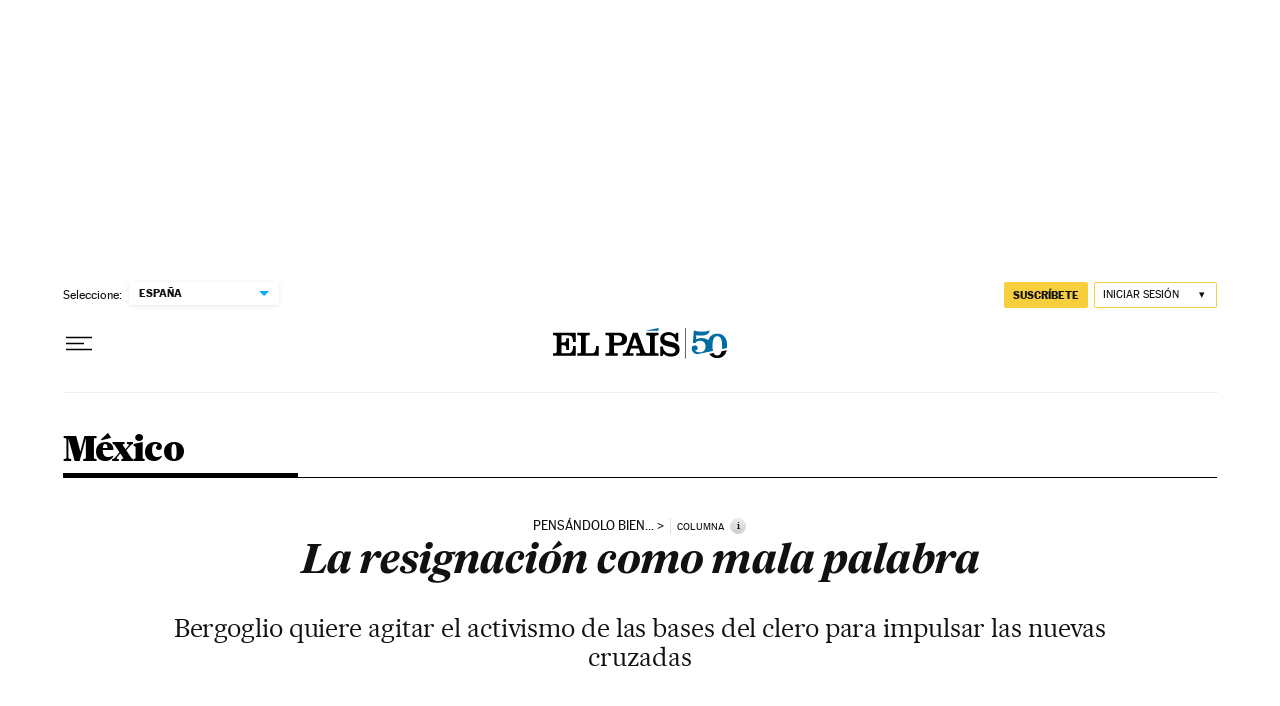

--- FILE ---
content_type: application/javascript; charset=utf-8
request_url: https://fundingchoicesmessages.google.com/f/AGSKWxV8UaWu3Xc14J2zkm10rOsqeXs3CxNnATasJ4B81W9MIee5YaMqXjSEf6eVzK4KXcp4uoMG22tUguI60OWOv-MxKh5OBoyyW_qV_a-81GARonmgLX447HXrffAfErmrAiZ8xDuccLgFtvwzgypxLm11wWLLIok-HNaWG4IJpQkyLNAb7OuP7zKWjKnT/_/125x125ad..ads2-/subAd.-template-ads/_480x60.
body_size: -1289
content:
window['8f36a8b4-d3fc-4df7-b094-450568f2bbce'] = true;